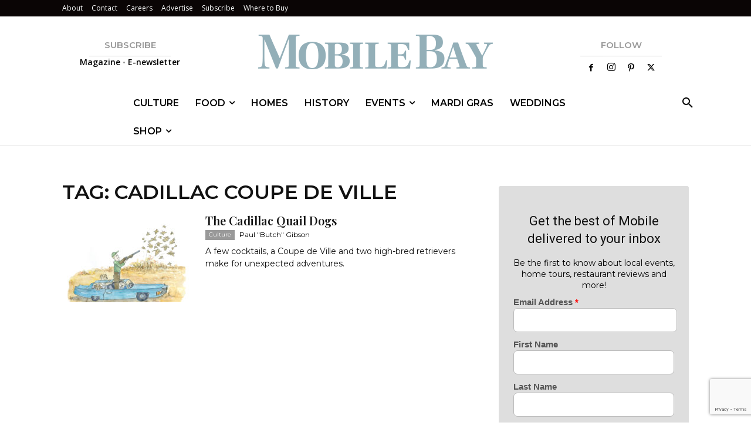

--- FILE ---
content_type: text/html; charset=utf-8
request_url: https://www.google.com/recaptcha/api2/anchor?ar=1&k=6LeHeEoqAAAAAJothZB0MUky_6Sxmebx3rZV1pxw&co=aHR0cHM6Ly9tb2JpbGViYXltYWcuY29tOjQ0Mw..&hl=en&v=PoyoqOPhxBO7pBk68S4YbpHZ&size=invisible&anchor-ms=20000&execute-ms=30000&cb=cfm1ixe898zx
body_size: 48739
content:
<!DOCTYPE HTML><html dir="ltr" lang="en"><head><meta http-equiv="Content-Type" content="text/html; charset=UTF-8">
<meta http-equiv="X-UA-Compatible" content="IE=edge">
<title>reCAPTCHA</title>
<style type="text/css">
/* cyrillic-ext */
@font-face {
  font-family: 'Roboto';
  font-style: normal;
  font-weight: 400;
  font-stretch: 100%;
  src: url(//fonts.gstatic.com/s/roboto/v48/KFO7CnqEu92Fr1ME7kSn66aGLdTylUAMa3GUBHMdazTgWw.woff2) format('woff2');
  unicode-range: U+0460-052F, U+1C80-1C8A, U+20B4, U+2DE0-2DFF, U+A640-A69F, U+FE2E-FE2F;
}
/* cyrillic */
@font-face {
  font-family: 'Roboto';
  font-style: normal;
  font-weight: 400;
  font-stretch: 100%;
  src: url(//fonts.gstatic.com/s/roboto/v48/KFO7CnqEu92Fr1ME7kSn66aGLdTylUAMa3iUBHMdazTgWw.woff2) format('woff2');
  unicode-range: U+0301, U+0400-045F, U+0490-0491, U+04B0-04B1, U+2116;
}
/* greek-ext */
@font-face {
  font-family: 'Roboto';
  font-style: normal;
  font-weight: 400;
  font-stretch: 100%;
  src: url(//fonts.gstatic.com/s/roboto/v48/KFO7CnqEu92Fr1ME7kSn66aGLdTylUAMa3CUBHMdazTgWw.woff2) format('woff2');
  unicode-range: U+1F00-1FFF;
}
/* greek */
@font-face {
  font-family: 'Roboto';
  font-style: normal;
  font-weight: 400;
  font-stretch: 100%;
  src: url(//fonts.gstatic.com/s/roboto/v48/KFO7CnqEu92Fr1ME7kSn66aGLdTylUAMa3-UBHMdazTgWw.woff2) format('woff2');
  unicode-range: U+0370-0377, U+037A-037F, U+0384-038A, U+038C, U+038E-03A1, U+03A3-03FF;
}
/* math */
@font-face {
  font-family: 'Roboto';
  font-style: normal;
  font-weight: 400;
  font-stretch: 100%;
  src: url(//fonts.gstatic.com/s/roboto/v48/KFO7CnqEu92Fr1ME7kSn66aGLdTylUAMawCUBHMdazTgWw.woff2) format('woff2');
  unicode-range: U+0302-0303, U+0305, U+0307-0308, U+0310, U+0312, U+0315, U+031A, U+0326-0327, U+032C, U+032F-0330, U+0332-0333, U+0338, U+033A, U+0346, U+034D, U+0391-03A1, U+03A3-03A9, U+03B1-03C9, U+03D1, U+03D5-03D6, U+03F0-03F1, U+03F4-03F5, U+2016-2017, U+2034-2038, U+203C, U+2040, U+2043, U+2047, U+2050, U+2057, U+205F, U+2070-2071, U+2074-208E, U+2090-209C, U+20D0-20DC, U+20E1, U+20E5-20EF, U+2100-2112, U+2114-2115, U+2117-2121, U+2123-214F, U+2190, U+2192, U+2194-21AE, U+21B0-21E5, U+21F1-21F2, U+21F4-2211, U+2213-2214, U+2216-22FF, U+2308-230B, U+2310, U+2319, U+231C-2321, U+2336-237A, U+237C, U+2395, U+239B-23B7, U+23D0, U+23DC-23E1, U+2474-2475, U+25AF, U+25B3, U+25B7, U+25BD, U+25C1, U+25CA, U+25CC, U+25FB, U+266D-266F, U+27C0-27FF, U+2900-2AFF, U+2B0E-2B11, U+2B30-2B4C, U+2BFE, U+3030, U+FF5B, U+FF5D, U+1D400-1D7FF, U+1EE00-1EEFF;
}
/* symbols */
@font-face {
  font-family: 'Roboto';
  font-style: normal;
  font-weight: 400;
  font-stretch: 100%;
  src: url(//fonts.gstatic.com/s/roboto/v48/KFO7CnqEu92Fr1ME7kSn66aGLdTylUAMaxKUBHMdazTgWw.woff2) format('woff2');
  unicode-range: U+0001-000C, U+000E-001F, U+007F-009F, U+20DD-20E0, U+20E2-20E4, U+2150-218F, U+2190, U+2192, U+2194-2199, U+21AF, U+21E6-21F0, U+21F3, U+2218-2219, U+2299, U+22C4-22C6, U+2300-243F, U+2440-244A, U+2460-24FF, U+25A0-27BF, U+2800-28FF, U+2921-2922, U+2981, U+29BF, U+29EB, U+2B00-2BFF, U+4DC0-4DFF, U+FFF9-FFFB, U+10140-1018E, U+10190-1019C, U+101A0, U+101D0-101FD, U+102E0-102FB, U+10E60-10E7E, U+1D2C0-1D2D3, U+1D2E0-1D37F, U+1F000-1F0FF, U+1F100-1F1AD, U+1F1E6-1F1FF, U+1F30D-1F30F, U+1F315, U+1F31C, U+1F31E, U+1F320-1F32C, U+1F336, U+1F378, U+1F37D, U+1F382, U+1F393-1F39F, U+1F3A7-1F3A8, U+1F3AC-1F3AF, U+1F3C2, U+1F3C4-1F3C6, U+1F3CA-1F3CE, U+1F3D4-1F3E0, U+1F3ED, U+1F3F1-1F3F3, U+1F3F5-1F3F7, U+1F408, U+1F415, U+1F41F, U+1F426, U+1F43F, U+1F441-1F442, U+1F444, U+1F446-1F449, U+1F44C-1F44E, U+1F453, U+1F46A, U+1F47D, U+1F4A3, U+1F4B0, U+1F4B3, U+1F4B9, U+1F4BB, U+1F4BF, U+1F4C8-1F4CB, U+1F4D6, U+1F4DA, U+1F4DF, U+1F4E3-1F4E6, U+1F4EA-1F4ED, U+1F4F7, U+1F4F9-1F4FB, U+1F4FD-1F4FE, U+1F503, U+1F507-1F50B, U+1F50D, U+1F512-1F513, U+1F53E-1F54A, U+1F54F-1F5FA, U+1F610, U+1F650-1F67F, U+1F687, U+1F68D, U+1F691, U+1F694, U+1F698, U+1F6AD, U+1F6B2, U+1F6B9-1F6BA, U+1F6BC, U+1F6C6-1F6CF, U+1F6D3-1F6D7, U+1F6E0-1F6EA, U+1F6F0-1F6F3, U+1F6F7-1F6FC, U+1F700-1F7FF, U+1F800-1F80B, U+1F810-1F847, U+1F850-1F859, U+1F860-1F887, U+1F890-1F8AD, U+1F8B0-1F8BB, U+1F8C0-1F8C1, U+1F900-1F90B, U+1F93B, U+1F946, U+1F984, U+1F996, U+1F9E9, U+1FA00-1FA6F, U+1FA70-1FA7C, U+1FA80-1FA89, U+1FA8F-1FAC6, U+1FACE-1FADC, U+1FADF-1FAE9, U+1FAF0-1FAF8, U+1FB00-1FBFF;
}
/* vietnamese */
@font-face {
  font-family: 'Roboto';
  font-style: normal;
  font-weight: 400;
  font-stretch: 100%;
  src: url(//fonts.gstatic.com/s/roboto/v48/KFO7CnqEu92Fr1ME7kSn66aGLdTylUAMa3OUBHMdazTgWw.woff2) format('woff2');
  unicode-range: U+0102-0103, U+0110-0111, U+0128-0129, U+0168-0169, U+01A0-01A1, U+01AF-01B0, U+0300-0301, U+0303-0304, U+0308-0309, U+0323, U+0329, U+1EA0-1EF9, U+20AB;
}
/* latin-ext */
@font-face {
  font-family: 'Roboto';
  font-style: normal;
  font-weight: 400;
  font-stretch: 100%;
  src: url(//fonts.gstatic.com/s/roboto/v48/KFO7CnqEu92Fr1ME7kSn66aGLdTylUAMa3KUBHMdazTgWw.woff2) format('woff2');
  unicode-range: U+0100-02BA, U+02BD-02C5, U+02C7-02CC, U+02CE-02D7, U+02DD-02FF, U+0304, U+0308, U+0329, U+1D00-1DBF, U+1E00-1E9F, U+1EF2-1EFF, U+2020, U+20A0-20AB, U+20AD-20C0, U+2113, U+2C60-2C7F, U+A720-A7FF;
}
/* latin */
@font-face {
  font-family: 'Roboto';
  font-style: normal;
  font-weight: 400;
  font-stretch: 100%;
  src: url(//fonts.gstatic.com/s/roboto/v48/KFO7CnqEu92Fr1ME7kSn66aGLdTylUAMa3yUBHMdazQ.woff2) format('woff2');
  unicode-range: U+0000-00FF, U+0131, U+0152-0153, U+02BB-02BC, U+02C6, U+02DA, U+02DC, U+0304, U+0308, U+0329, U+2000-206F, U+20AC, U+2122, U+2191, U+2193, U+2212, U+2215, U+FEFF, U+FFFD;
}
/* cyrillic-ext */
@font-face {
  font-family: 'Roboto';
  font-style: normal;
  font-weight: 500;
  font-stretch: 100%;
  src: url(//fonts.gstatic.com/s/roboto/v48/KFO7CnqEu92Fr1ME7kSn66aGLdTylUAMa3GUBHMdazTgWw.woff2) format('woff2');
  unicode-range: U+0460-052F, U+1C80-1C8A, U+20B4, U+2DE0-2DFF, U+A640-A69F, U+FE2E-FE2F;
}
/* cyrillic */
@font-face {
  font-family: 'Roboto';
  font-style: normal;
  font-weight: 500;
  font-stretch: 100%;
  src: url(//fonts.gstatic.com/s/roboto/v48/KFO7CnqEu92Fr1ME7kSn66aGLdTylUAMa3iUBHMdazTgWw.woff2) format('woff2');
  unicode-range: U+0301, U+0400-045F, U+0490-0491, U+04B0-04B1, U+2116;
}
/* greek-ext */
@font-face {
  font-family: 'Roboto';
  font-style: normal;
  font-weight: 500;
  font-stretch: 100%;
  src: url(//fonts.gstatic.com/s/roboto/v48/KFO7CnqEu92Fr1ME7kSn66aGLdTylUAMa3CUBHMdazTgWw.woff2) format('woff2');
  unicode-range: U+1F00-1FFF;
}
/* greek */
@font-face {
  font-family: 'Roboto';
  font-style: normal;
  font-weight: 500;
  font-stretch: 100%;
  src: url(//fonts.gstatic.com/s/roboto/v48/KFO7CnqEu92Fr1ME7kSn66aGLdTylUAMa3-UBHMdazTgWw.woff2) format('woff2');
  unicode-range: U+0370-0377, U+037A-037F, U+0384-038A, U+038C, U+038E-03A1, U+03A3-03FF;
}
/* math */
@font-face {
  font-family: 'Roboto';
  font-style: normal;
  font-weight: 500;
  font-stretch: 100%;
  src: url(//fonts.gstatic.com/s/roboto/v48/KFO7CnqEu92Fr1ME7kSn66aGLdTylUAMawCUBHMdazTgWw.woff2) format('woff2');
  unicode-range: U+0302-0303, U+0305, U+0307-0308, U+0310, U+0312, U+0315, U+031A, U+0326-0327, U+032C, U+032F-0330, U+0332-0333, U+0338, U+033A, U+0346, U+034D, U+0391-03A1, U+03A3-03A9, U+03B1-03C9, U+03D1, U+03D5-03D6, U+03F0-03F1, U+03F4-03F5, U+2016-2017, U+2034-2038, U+203C, U+2040, U+2043, U+2047, U+2050, U+2057, U+205F, U+2070-2071, U+2074-208E, U+2090-209C, U+20D0-20DC, U+20E1, U+20E5-20EF, U+2100-2112, U+2114-2115, U+2117-2121, U+2123-214F, U+2190, U+2192, U+2194-21AE, U+21B0-21E5, U+21F1-21F2, U+21F4-2211, U+2213-2214, U+2216-22FF, U+2308-230B, U+2310, U+2319, U+231C-2321, U+2336-237A, U+237C, U+2395, U+239B-23B7, U+23D0, U+23DC-23E1, U+2474-2475, U+25AF, U+25B3, U+25B7, U+25BD, U+25C1, U+25CA, U+25CC, U+25FB, U+266D-266F, U+27C0-27FF, U+2900-2AFF, U+2B0E-2B11, U+2B30-2B4C, U+2BFE, U+3030, U+FF5B, U+FF5D, U+1D400-1D7FF, U+1EE00-1EEFF;
}
/* symbols */
@font-face {
  font-family: 'Roboto';
  font-style: normal;
  font-weight: 500;
  font-stretch: 100%;
  src: url(//fonts.gstatic.com/s/roboto/v48/KFO7CnqEu92Fr1ME7kSn66aGLdTylUAMaxKUBHMdazTgWw.woff2) format('woff2');
  unicode-range: U+0001-000C, U+000E-001F, U+007F-009F, U+20DD-20E0, U+20E2-20E4, U+2150-218F, U+2190, U+2192, U+2194-2199, U+21AF, U+21E6-21F0, U+21F3, U+2218-2219, U+2299, U+22C4-22C6, U+2300-243F, U+2440-244A, U+2460-24FF, U+25A0-27BF, U+2800-28FF, U+2921-2922, U+2981, U+29BF, U+29EB, U+2B00-2BFF, U+4DC0-4DFF, U+FFF9-FFFB, U+10140-1018E, U+10190-1019C, U+101A0, U+101D0-101FD, U+102E0-102FB, U+10E60-10E7E, U+1D2C0-1D2D3, U+1D2E0-1D37F, U+1F000-1F0FF, U+1F100-1F1AD, U+1F1E6-1F1FF, U+1F30D-1F30F, U+1F315, U+1F31C, U+1F31E, U+1F320-1F32C, U+1F336, U+1F378, U+1F37D, U+1F382, U+1F393-1F39F, U+1F3A7-1F3A8, U+1F3AC-1F3AF, U+1F3C2, U+1F3C4-1F3C6, U+1F3CA-1F3CE, U+1F3D4-1F3E0, U+1F3ED, U+1F3F1-1F3F3, U+1F3F5-1F3F7, U+1F408, U+1F415, U+1F41F, U+1F426, U+1F43F, U+1F441-1F442, U+1F444, U+1F446-1F449, U+1F44C-1F44E, U+1F453, U+1F46A, U+1F47D, U+1F4A3, U+1F4B0, U+1F4B3, U+1F4B9, U+1F4BB, U+1F4BF, U+1F4C8-1F4CB, U+1F4D6, U+1F4DA, U+1F4DF, U+1F4E3-1F4E6, U+1F4EA-1F4ED, U+1F4F7, U+1F4F9-1F4FB, U+1F4FD-1F4FE, U+1F503, U+1F507-1F50B, U+1F50D, U+1F512-1F513, U+1F53E-1F54A, U+1F54F-1F5FA, U+1F610, U+1F650-1F67F, U+1F687, U+1F68D, U+1F691, U+1F694, U+1F698, U+1F6AD, U+1F6B2, U+1F6B9-1F6BA, U+1F6BC, U+1F6C6-1F6CF, U+1F6D3-1F6D7, U+1F6E0-1F6EA, U+1F6F0-1F6F3, U+1F6F7-1F6FC, U+1F700-1F7FF, U+1F800-1F80B, U+1F810-1F847, U+1F850-1F859, U+1F860-1F887, U+1F890-1F8AD, U+1F8B0-1F8BB, U+1F8C0-1F8C1, U+1F900-1F90B, U+1F93B, U+1F946, U+1F984, U+1F996, U+1F9E9, U+1FA00-1FA6F, U+1FA70-1FA7C, U+1FA80-1FA89, U+1FA8F-1FAC6, U+1FACE-1FADC, U+1FADF-1FAE9, U+1FAF0-1FAF8, U+1FB00-1FBFF;
}
/* vietnamese */
@font-face {
  font-family: 'Roboto';
  font-style: normal;
  font-weight: 500;
  font-stretch: 100%;
  src: url(//fonts.gstatic.com/s/roboto/v48/KFO7CnqEu92Fr1ME7kSn66aGLdTylUAMa3OUBHMdazTgWw.woff2) format('woff2');
  unicode-range: U+0102-0103, U+0110-0111, U+0128-0129, U+0168-0169, U+01A0-01A1, U+01AF-01B0, U+0300-0301, U+0303-0304, U+0308-0309, U+0323, U+0329, U+1EA0-1EF9, U+20AB;
}
/* latin-ext */
@font-face {
  font-family: 'Roboto';
  font-style: normal;
  font-weight: 500;
  font-stretch: 100%;
  src: url(//fonts.gstatic.com/s/roboto/v48/KFO7CnqEu92Fr1ME7kSn66aGLdTylUAMa3KUBHMdazTgWw.woff2) format('woff2');
  unicode-range: U+0100-02BA, U+02BD-02C5, U+02C7-02CC, U+02CE-02D7, U+02DD-02FF, U+0304, U+0308, U+0329, U+1D00-1DBF, U+1E00-1E9F, U+1EF2-1EFF, U+2020, U+20A0-20AB, U+20AD-20C0, U+2113, U+2C60-2C7F, U+A720-A7FF;
}
/* latin */
@font-face {
  font-family: 'Roboto';
  font-style: normal;
  font-weight: 500;
  font-stretch: 100%;
  src: url(//fonts.gstatic.com/s/roboto/v48/KFO7CnqEu92Fr1ME7kSn66aGLdTylUAMa3yUBHMdazQ.woff2) format('woff2');
  unicode-range: U+0000-00FF, U+0131, U+0152-0153, U+02BB-02BC, U+02C6, U+02DA, U+02DC, U+0304, U+0308, U+0329, U+2000-206F, U+20AC, U+2122, U+2191, U+2193, U+2212, U+2215, U+FEFF, U+FFFD;
}
/* cyrillic-ext */
@font-face {
  font-family: 'Roboto';
  font-style: normal;
  font-weight: 900;
  font-stretch: 100%;
  src: url(//fonts.gstatic.com/s/roboto/v48/KFO7CnqEu92Fr1ME7kSn66aGLdTylUAMa3GUBHMdazTgWw.woff2) format('woff2');
  unicode-range: U+0460-052F, U+1C80-1C8A, U+20B4, U+2DE0-2DFF, U+A640-A69F, U+FE2E-FE2F;
}
/* cyrillic */
@font-face {
  font-family: 'Roboto';
  font-style: normal;
  font-weight: 900;
  font-stretch: 100%;
  src: url(//fonts.gstatic.com/s/roboto/v48/KFO7CnqEu92Fr1ME7kSn66aGLdTylUAMa3iUBHMdazTgWw.woff2) format('woff2');
  unicode-range: U+0301, U+0400-045F, U+0490-0491, U+04B0-04B1, U+2116;
}
/* greek-ext */
@font-face {
  font-family: 'Roboto';
  font-style: normal;
  font-weight: 900;
  font-stretch: 100%;
  src: url(//fonts.gstatic.com/s/roboto/v48/KFO7CnqEu92Fr1ME7kSn66aGLdTylUAMa3CUBHMdazTgWw.woff2) format('woff2');
  unicode-range: U+1F00-1FFF;
}
/* greek */
@font-face {
  font-family: 'Roboto';
  font-style: normal;
  font-weight: 900;
  font-stretch: 100%;
  src: url(//fonts.gstatic.com/s/roboto/v48/KFO7CnqEu92Fr1ME7kSn66aGLdTylUAMa3-UBHMdazTgWw.woff2) format('woff2');
  unicode-range: U+0370-0377, U+037A-037F, U+0384-038A, U+038C, U+038E-03A1, U+03A3-03FF;
}
/* math */
@font-face {
  font-family: 'Roboto';
  font-style: normal;
  font-weight: 900;
  font-stretch: 100%;
  src: url(//fonts.gstatic.com/s/roboto/v48/KFO7CnqEu92Fr1ME7kSn66aGLdTylUAMawCUBHMdazTgWw.woff2) format('woff2');
  unicode-range: U+0302-0303, U+0305, U+0307-0308, U+0310, U+0312, U+0315, U+031A, U+0326-0327, U+032C, U+032F-0330, U+0332-0333, U+0338, U+033A, U+0346, U+034D, U+0391-03A1, U+03A3-03A9, U+03B1-03C9, U+03D1, U+03D5-03D6, U+03F0-03F1, U+03F4-03F5, U+2016-2017, U+2034-2038, U+203C, U+2040, U+2043, U+2047, U+2050, U+2057, U+205F, U+2070-2071, U+2074-208E, U+2090-209C, U+20D0-20DC, U+20E1, U+20E5-20EF, U+2100-2112, U+2114-2115, U+2117-2121, U+2123-214F, U+2190, U+2192, U+2194-21AE, U+21B0-21E5, U+21F1-21F2, U+21F4-2211, U+2213-2214, U+2216-22FF, U+2308-230B, U+2310, U+2319, U+231C-2321, U+2336-237A, U+237C, U+2395, U+239B-23B7, U+23D0, U+23DC-23E1, U+2474-2475, U+25AF, U+25B3, U+25B7, U+25BD, U+25C1, U+25CA, U+25CC, U+25FB, U+266D-266F, U+27C0-27FF, U+2900-2AFF, U+2B0E-2B11, U+2B30-2B4C, U+2BFE, U+3030, U+FF5B, U+FF5D, U+1D400-1D7FF, U+1EE00-1EEFF;
}
/* symbols */
@font-face {
  font-family: 'Roboto';
  font-style: normal;
  font-weight: 900;
  font-stretch: 100%;
  src: url(//fonts.gstatic.com/s/roboto/v48/KFO7CnqEu92Fr1ME7kSn66aGLdTylUAMaxKUBHMdazTgWw.woff2) format('woff2');
  unicode-range: U+0001-000C, U+000E-001F, U+007F-009F, U+20DD-20E0, U+20E2-20E4, U+2150-218F, U+2190, U+2192, U+2194-2199, U+21AF, U+21E6-21F0, U+21F3, U+2218-2219, U+2299, U+22C4-22C6, U+2300-243F, U+2440-244A, U+2460-24FF, U+25A0-27BF, U+2800-28FF, U+2921-2922, U+2981, U+29BF, U+29EB, U+2B00-2BFF, U+4DC0-4DFF, U+FFF9-FFFB, U+10140-1018E, U+10190-1019C, U+101A0, U+101D0-101FD, U+102E0-102FB, U+10E60-10E7E, U+1D2C0-1D2D3, U+1D2E0-1D37F, U+1F000-1F0FF, U+1F100-1F1AD, U+1F1E6-1F1FF, U+1F30D-1F30F, U+1F315, U+1F31C, U+1F31E, U+1F320-1F32C, U+1F336, U+1F378, U+1F37D, U+1F382, U+1F393-1F39F, U+1F3A7-1F3A8, U+1F3AC-1F3AF, U+1F3C2, U+1F3C4-1F3C6, U+1F3CA-1F3CE, U+1F3D4-1F3E0, U+1F3ED, U+1F3F1-1F3F3, U+1F3F5-1F3F7, U+1F408, U+1F415, U+1F41F, U+1F426, U+1F43F, U+1F441-1F442, U+1F444, U+1F446-1F449, U+1F44C-1F44E, U+1F453, U+1F46A, U+1F47D, U+1F4A3, U+1F4B0, U+1F4B3, U+1F4B9, U+1F4BB, U+1F4BF, U+1F4C8-1F4CB, U+1F4D6, U+1F4DA, U+1F4DF, U+1F4E3-1F4E6, U+1F4EA-1F4ED, U+1F4F7, U+1F4F9-1F4FB, U+1F4FD-1F4FE, U+1F503, U+1F507-1F50B, U+1F50D, U+1F512-1F513, U+1F53E-1F54A, U+1F54F-1F5FA, U+1F610, U+1F650-1F67F, U+1F687, U+1F68D, U+1F691, U+1F694, U+1F698, U+1F6AD, U+1F6B2, U+1F6B9-1F6BA, U+1F6BC, U+1F6C6-1F6CF, U+1F6D3-1F6D7, U+1F6E0-1F6EA, U+1F6F0-1F6F3, U+1F6F7-1F6FC, U+1F700-1F7FF, U+1F800-1F80B, U+1F810-1F847, U+1F850-1F859, U+1F860-1F887, U+1F890-1F8AD, U+1F8B0-1F8BB, U+1F8C0-1F8C1, U+1F900-1F90B, U+1F93B, U+1F946, U+1F984, U+1F996, U+1F9E9, U+1FA00-1FA6F, U+1FA70-1FA7C, U+1FA80-1FA89, U+1FA8F-1FAC6, U+1FACE-1FADC, U+1FADF-1FAE9, U+1FAF0-1FAF8, U+1FB00-1FBFF;
}
/* vietnamese */
@font-face {
  font-family: 'Roboto';
  font-style: normal;
  font-weight: 900;
  font-stretch: 100%;
  src: url(//fonts.gstatic.com/s/roboto/v48/KFO7CnqEu92Fr1ME7kSn66aGLdTylUAMa3OUBHMdazTgWw.woff2) format('woff2');
  unicode-range: U+0102-0103, U+0110-0111, U+0128-0129, U+0168-0169, U+01A0-01A1, U+01AF-01B0, U+0300-0301, U+0303-0304, U+0308-0309, U+0323, U+0329, U+1EA0-1EF9, U+20AB;
}
/* latin-ext */
@font-face {
  font-family: 'Roboto';
  font-style: normal;
  font-weight: 900;
  font-stretch: 100%;
  src: url(//fonts.gstatic.com/s/roboto/v48/KFO7CnqEu92Fr1ME7kSn66aGLdTylUAMa3KUBHMdazTgWw.woff2) format('woff2');
  unicode-range: U+0100-02BA, U+02BD-02C5, U+02C7-02CC, U+02CE-02D7, U+02DD-02FF, U+0304, U+0308, U+0329, U+1D00-1DBF, U+1E00-1E9F, U+1EF2-1EFF, U+2020, U+20A0-20AB, U+20AD-20C0, U+2113, U+2C60-2C7F, U+A720-A7FF;
}
/* latin */
@font-face {
  font-family: 'Roboto';
  font-style: normal;
  font-weight: 900;
  font-stretch: 100%;
  src: url(//fonts.gstatic.com/s/roboto/v48/KFO7CnqEu92Fr1ME7kSn66aGLdTylUAMa3yUBHMdazQ.woff2) format('woff2');
  unicode-range: U+0000-00FF, U+0131, U+0152-0153, U+02BB-02BC, U+02C6, U+02DA, U+02DC, U+0304, U+0308, U+0329, U+2000-206F, U+20AC, U+2122, U+2191, U+2193, U+2212, U+2215, U+FEFF, U+FFFD;
}

</style>
<link rel="stylesheet" type="text/css" href="https://www.gstatic.com/recaptcha/releases/PoyoqOPhxBO7pBk68S4YbpHZ/styles__ltr.css">
<script nonce="2w-HoQ4gYNGj3SYHa75-9Q" type="text/javascript">window['__recaptcha_api'] = 'https://www.google.com/recaptcha/api2/';</script>
<script type="text/javascript" src="https://www.gstatic.com/recaptcha/releases/PoyoqOPhxBO7pBk68S4YbpHZ/recaptcha__en.js" nonce="2w-HoQ4gYNGj3SYHa75-9Q">
      
    </script></head>
<body><div id="rc-anchor-alert" class="rc-anchor-alert"></div>
<input type="hidden" id="recaptcha-token" value="[base64]">
<script type="text/javascript" nonce="2w-HoQ4gYNGj3SYHa75-9Q">
      recaptcha.anchor.Main.init("[\x22ainput\x22,[\x22bgdata\x22,\x22\x22,\[base64]/[base64]/UltIKytdPWE6KGE8MjA0OD9SW0grK109YT4+NnwxOTI6KChhJjY0NTEyKT09NTUyOTYmJnErMTxoLmxlbmd0aCYmKGguY2hhckNvZGVBdChxKzEpJjY0NTEyKT09NTYzMjA/[base64]/MjU1OlI/[base64]/[base64]/[base64]/[base64]/[base64]/[base64]/[base64]/[base64]/[base64]/[base64]\x22,\[base64]\\u003d\\u003d\x22,\x22G8KUw5twCcKBEcOdezwrw7DCs8KLw6LDhXbDmA/[base64]/[base64]/w5/CtirCrC4VTR8wKnzCusKjS8K1wp9vEcOHX8KKUzx2a8OkICsVwoJsw6o0fcK5csOUwrjCq0HCrRMKK8KCwq3DhBA4ZMKoBMO2ancxw6HDhcOVLWvDp8KJw4UAQDnDoMKiw6VFYsKicgXDomRrwoJ+wp3DksOWZsOLwrLCqsKZwr/[base64]/DssOew6LDvmsvT8KDMcKoM8Oiw50xIcKSOsKnwqrDmW7Ct8OcwoFiwofCpRknFnTCrcOrwpl0O3c/w5Rzw7M7QsKuw4rCgWotw6wGPijDnsK+w7xrw6fDgsKXcsKxWyZIBDtwbcOUwp/Ch8KNawBsw4Ifw47DoMOIw7szw7jDiwk+w4HCjjvCnUXCv8KiwrkEwoTCvcOfwr84w5XDj8OJw5bDs8OqQ8ONKXrDvXkBwp/ClcK+wp98wrDDp8OPw6IpFxTDv8O8w6ozwrdwwq/CohNHw5gawo7DmUtjwoZUO1/ChsKEw48KL3wowr3ClMO0HXpJPMK/w78Hw4JlYRJVSsOfwrcJBnp+TQswwqNQZ8OSw7xcwrsIw4PCsMK/w4BrMsKUYTXDmsOmw4bCm8Kyw7JEDcOacMOow6jCtzdWKcKyw63DusKnwpEqwp3Dm34/VsKNe2MrE8Orw6wfIMOQScOLIVHCnX12EsKadnbDv8OaBxDCmsKow6HChcKEMcOmwqPDomjCv8Okw53DojPDsHzCksKLNMOHw6wxZz54wq9LLjUUw7DCr8OMw6TDr8KtwrbDuMKuwp18W8O/w6DCp8Oew5UMFQrDrikAPmsNw7csw6xswofCiHzDpU4KFiHDr8Olc0nCkhDCtsKbOCDCuMKfw4bCjMKgBWlXPiAqKsK4wog6MivCsEpNw6XDrW9tw6Q8wrHDv8O8BMOXw6jDtsKDEzPCucK7McKmwo1Swp7DhcKmPk/DvklDw6vDikwtZcKAch12w7jCm8Odw7rDqsKEOn/CnTsLBcOCFMK/[base64]/[base64]/DrcOIw7jDicKgw7HCvsKiCMKbQm8eeE3DqcKuw7EQK8Ogw6vCkkDCqMOFw4fCq8K1w6/DuMKmwrfCq8Kiw5MRw5Ftw6jCicKifl7DjsKEdih8w5cgOxQrwqfDqXLCnGLDmcOcw6IXfFTCmgBKw7vCn3LDtMKLacKrQcKHUhbCvMKsUFzDrFYYacK9f8Oqw5UHw6l5Nhd/[base64]/TC3DpQLDtB9hw7ocakPCsnbCpcK1w6JVKngTw6HCncKpw6PCrsKgGjddwpk4wo1ZXBpGeMObCgTDgMK2w6rCm8KKwqbDgMO1w6/CpBPCssOdEwrChQYTBGtWwrnDh8O4HcKIIMKNJWbDsMKgw7ojZsO5CEt7a8K2Z8O9bBPCgnDDrMOowqfDo8Kud8O0woDDlsK0w5DDlWoWw7kfw5YbJWwcLAEDwpXDu2bCglbCgRfDhBvDqmXDvgXDl8OVw4AnBEvDm0JvAsO0wrcXwo/[base64]/[base64]/[base64]/DpMKMfUY7w6Qtw6nDi3bDsGnDjcK5w5ceB37DtHrDm8KYSsOSf8OAVsO9QizDjH10wppAb8OZEUZ4cgwdwoTChsOEF2vDmMK9w6LDk8OTBQc1RxbDj8OtWcO8aiAdWh9AwoDCjRl0w6/[base64]/XRtNL8K/OcKSw780wqxAZcK+QlBtwpvCvEHDrUXCiMKVw4XCtcK4wrAtw5pIF8OYw5jCvcO0Q0HCmzFKwo/Dlm5Hw6cbD8OwVsK7Jh5Swpp3ZsO8w67CtMK5aMOSJcKmw7BzY0LDkMK8DsKfdsKGFVoGwrZOw5AnYMOnw5vCp8K7wqgiLsKhUGlZw4spwpbCulbCtsOAw4UiwrLCt8OPMcKAXMKxfycNwqt3FnXDsMKHBxVqw6DChMOWT8OjDk/CpnDCkmASR8KjE8O+bcOrVMOlZsOtYsKywrTDljvDkHLDoMKuSELCmHnCtcKCfsK6w4PCjsOZw7V7w4/CoGIRHHHCr8KXw7nDny/DssKawro3EcOKFsOAY8KAw4JJw43CkmbDq0bCmFzDggjDmSbCpcKlwqhFwqfCtsOSwqRhwoxlwp0pwoYzw7HDvcKJURbCvQDCkX/DnMKRPsOhHsK5GsOLNMKFKsKVaR9xSFLDh8O8McKDwp1QKkFyPcO+w7tgK8OLZsORHMKBw4jDkcOawoh3fsO8ETnCpTfDuE/Cp3/CoUdhwowNRFULUcKgw7jDrnjDmjQow4fCtmXDlcOtccK8wq5awofDq8K9wokSwrjCusKZw4lCw7hJworDisO0woXCnRrDuzrChMKoVRvDj8KYFsOWw7LCulrDvMK8w4F9VMKywrEqDcOCVsK6wrkLC8Ksw4jDjsK0cGrCsm/Dk3MewolXeXtuchrDnTnCk8O0Gi1hw68Twp5xwqnCuMK8w4sbLsK+w5hPwqAhwqnCtzzDpVPClsOrw6LDuQjDncOcw4/CvnDDhcOhYsOlNwDCmRzCt3XDksOoO1xHwrXDt8ORw6laCBZBwo/DkH7DksKFZxjCocOdw4jCmsKswqnCjMKLwoYRw6HCgBrCgmfCjV/Dt8KGHBLDi8KFKsOIVMKvFVs2w4fDjGbDtjUjw7rCq8Opwp1cE8KjPi9oCcK5w5orwqDCi8OXGcOVbBd6wrnDvmDDsmctKTnDsMOZwp57w7tNwr/CnnzCuMOmYcOHwqINHsOCKMOww5XDkGkDGsOccELCpBbCtT8sWsO/[base64]/CrcO9XMKUwrbChcODwq/CgsOpPsKrwoF8dsONwq/[base64]/DsMOTO8Osw7J+w5xwwoBhwr/Dnms5JjNNBTVzX0zCpMOoGj4PIw/Dn2DDjgDDh8OWPwJJOlZ0fsKXwp3Cn25QOEMPw4/CvsOmL8O3w74Ra8OlIgUlOlXCgcKnCTjCqyppUsKVw6bCnMKtM8KlB8OSNjXDl8OcwpXDuHvDs0JBd8KgwoPDkcO/w79Lw6hQw5rCjG3Dvis3KsORwoDCn8KqNAk7VMKhw7p1woTCoVXDpcKBaVs0w7ISwrdub8KlQh4wR8O9F8OPwqPCmgFAwq9Dw6fDr3wEwqQPw5XDoMO3U8Ofw6/Dpgldw61HGSkhw7fDgcKYw6/DmcKZfAvDl23Dl8OcViIlb0zDt8KPf8Oodww3CiIeBiDDu8OSH14EDEwowpfDqD/[base64]/w45bwo/ChzoJwonChsKgwoDDscKWP8OEcQIeGBM3XX/Dv8OsYFkLFcKjLQfDssOWwqHCtWE1w4DDisO/TjNdwoEeFMOPXsKXX27CksOewoduDWXDhcKUNcKYw6pgw4zCgS3DphbCiRkMw4xCwqXCicO6wrgcc3HDhsOzw5TCpBouwrnCucOKUsObw4PDhg7CkcOuw4/CjMOmwofDp8OWw6jDgVPDkMKsw7lQZSx8wrPCucOWw4zDsgs/[base64]/DgsOjw4rDjFjChcKfwrsVB1zCjMK7JsKrXyxXw797w5jCgsKhwp3CnMKJw7xKVMO/w7x4KMO9GlhNREXChVrDkzLDhsKFwoTCl8OiwrzDlFAbEsOCRw3CssKVwrNsG3fDhkbDjkLDtsKSwq3Dk8Ozw7I/ZWLCmgrCjkJJD8KbwqHDjG/CiD3Cqn9FQMO2w7AELyEuF8K9wp8Iw5jCncKTw6hwwqDCkQVnwpzDv0/Cn8K3w6teY3vDvh7Dj3bDohLCocOjw4NXwrjCqCEmBsKpN1vDjRRuLhvCsCjCpsOTw6nCp8O8wpHDrgvCkHE5c8OAwrTCqcOYY8ODw71Cw4jDi8OfwrBLwrUYw69PbsKiw6x7WsOFwr8yw6Jof8KMw71ow5vCinhQwpvDtcKPQ3bCkRBjNxLCssOFT8O1w7/Cl8Oowo4PAV/[base64]/wrJPw4JHVMOZfADChMO2wp/Dl8OsXxnDmMOWwo0AwoNzDQBKMsOJQic/woDCoMO1ThU6ZE1EH8K3YMOwEinChRIXccKtP8O5QlA/[base64]/DrsKLFEEpw5TDtBjDqBbDtsOXTsONZCIiw5HDvxPCtDvDqDRNw65RE8KGwrTDg09Pwqhqwq53RMO2woESET3CvzzDlcKhw49HIsKPw4Jiw6pow7tww7ZUwrQLw4/CjsKnAFnCj2Qnw7U4wprDql/Dklp3w7xEwrlow7A3w53DrgkiTcKcBsO1w4XChcOmw6V/wo3Do8O3woHDkF8ywp0Ow7DDozzCnHnDjH7Cin/CjcKow53DhMOMSV53wrUDwo/CmlDCgsKKwpXDvjt2CHHDrMK7Rl4lIsKufCI6wpzDvXvCv8OWFTHCg8O+MsOZw77Cv8ONw6nDs8KVwpvCikRCwoY9A8O5w5RfwplLwoHCsCXClcOYNA7Cm8OBU1bDu8OSN1ZmD8Owa8KtwojCvsOJw7/DggQ4c0nDicKMw6J8wojDlEnDpMKSw6XDmcKuwqYIw4bDiMKsaxvDlghyBR7DpAxRwolvOFXCoCzCgcKpdgzCpMKHwotHMARbQcO4BcKRw5/[base64]/DhVIHMsKRWsKfw6rDisKGQRBfw5HDnyzDgi3CjytZH1EALQfDp8OWFQQXwoPClx7CtXrCksOlwp3Dh8KtLhPCrDDDhw1/RijCgnbDhEXCkcKzHUzDo8KAwrTCpnUxwpYCw4nCphPDhsKXDMOtwovDjMOCwrPCnDNNw5zDojtcw5LCg8OOwqrCtR5Jw7nDtWDCuMOkBsKMwqTClEcwwp19Y0TCmcKHwqEYw6VNWW0gw5/DrEZZwpBMwojDpSgfOwpBw6Edw4fCtltLw4RHw6TCrXTDg8OET8Kqw4LDo8KPYsOUw7AVX8KGwp8Owow4wqPDl8OnJkEswqnCtsOwwq02w6rCiiXDk8OKFg/DoDN/wqbClsK8w4RYw4FmTMKGbTBRPHZjDMKpOcKTwphNVRvCucO6XF/DrcOqwoTDm8Ojw7MebMO/KcOLKMOOdkYQw68yVAvDscKWw6Ajw70GRSBOwqLDpzjDq8Opw6AvwoVZQsOIE8KKwp4nwqhewoXDoiHDlsKsHxhCwqvDgB/CqWzCqG/[base64]/[base64]/Cl8Kxw4l1w57CoQ1ka3rDkTfDoMOUag/CgsKFKX8gPMOpcsK6JMOFwo1Yw7LClwZ4JsKOBsO1AMKHL8OCWzrCskzCoFTCgcKvEcOQH8KRw55mJMKAccOpw6kywoI8HE8becO2eDHCjsOjwovDpcKSw6bCscOlIsKgc8OCaMOvZ8OMwpV5wqXClCbCtnh3ZCnCvcKJYB/DvSIda0PDjXBYwpQhFsK8D3/CsnRnwr4pwqfCvSPDpcOHw5BQw68Jw7AdZijDn8OCwoVheXlcwpLCiQnCq8O9CMOEfsOHwrDCpTxYRCJJdBPCiHjDkAjDgkjDkFUyYFIka8KfWT7CinvCj1DDvsKWw5/[base64]/[base64]/[base64]/wqnDkFR7w5nCncOBwrjCicO3QMKdHndPCcKHw6h6IRzCvF3CnXLCosOiBAYWw4pqfh52A8KlwovCsMKvTk/CiHEIRz8zMWDDlUk+Mj7DrwjDtRpiQkDCqsOswrHDusKfw4XCvWgVw43DtMKxwrELMMOSccK9w4wlw6p7w7bDpcOIwoByEUAof8K+VSwww6FzwoBLUzhOSRvCtVTCh8Kzwrh9FBo9wr/[base64]/dsORw7I0Z8KGwqpIw60+P8OnI8K7w7/CpcKVwr5dCE3DomfDj3UPU3ABw6Apw5fCpsKTw5JuWMO4w57DrxvCrynClVPCncKVw5w8w57DhMOpV8OtUcOKwr4ZwqgSNjXDksKkwp3CssKWTm/DvMKlwrDDoTwWw6o5w6ojw5t0KnZTw6fDlsKOUxFuw6p9ThlcDMK2bsKtwokVTGzDpcK9JHnCuDo/I8O7fk/CmcO/MMKUViFHT03DtMKbQntZw6zCtwvCkcO8fQTDp8KnFUhuwolzwpoBw6wsw7VxZsOCJULCk8K/GcOeDUVmwozDsyfCtMOjw513w6MCJ8OZw4FGw4V9wrvDk8OTwqkMMHMtw7zDisO5XMOLZSrCvgBTwprCocKaw6o7Li9ow4XDisObXyt0woTDisKmYcO2w4jCgUFfJmfCpcO/[base64]/DtcKGUS/DjF/Dg8OawpxHwr7DtlbDmcOxOMK0BUQuLsONRcKrCCPDmV7Dt3BkPcKEwrjDtMKuwozDlS3Cq8O6wpTDilnCth5vwqQyw6A5wr1rwqHDv8KiwpXDsMOFwrl/ZS0wdmXCtMO9w7dWD8KFEzgRw5Jmw7HDtMOxw5Msw4Vxw6rCkcOdw4XDnMKMw5d8eQzCuW/DqwQqw7oVw7l9w4jDghgJwrIBQsKfUMOdw7zCogpLbcKqFcODwqNNwoB+w4EWw6vDhVwfwq5sKzVELMK1QcOSwprDjGEQXsOZZmhPLD5SHxdlw67CvcK5w6RQw7IVRTMIXsKPw4ZDw4ovw4bClDxfw4/[base64]/wqkFSSfDv07CsTQLezgfw4DCl8O/wqfCnMKoT8Kpw7nCiUh8EMKFwrVowqDDhMKyOjPDscKVw77CqQAow4nCvGlcwo9iJ8KNwrcnL8KcEsKqPcKPOsOkw6/CljvCs8OjelY8BF/[base64]/P8KFQsOEAMO/wqh3ZMORwrDDu8KMOxDCvsKpw5RFdsK/[base64]/DqnAqwrA5ayvCoMKDTCkwF8Ojw4RDw7TCpUHDmcKhw4Utw5rDqMOdwqRhA8OzwpF4w6DDucOqLxDCjwfCjcOMwr9pCQ/Cq8ObEzbDt8O/S8KdPy9TTsKEwozDqMK/DlDDl8O6wq4qSXXDr8OrMTDCvcK+Vh3DgsKYwoxtwq7Di0/DjzZfw7YONsOywqdyw49nL8KgfkkMZ0E7ScOAeWAdcMOLw40QcCTDmVjDpAQATjofw6XCr8KGVsKRw7l4EcKgwqszSBjCjmjCg2pXwq9mw7/CtS/Cs8K5w7/DuizCh0/CvRMxIMOJVMK5w5Q8U1/Co8K2LsKqw4DCiz80wpLDqMKzfnYmw4F5CsKYw6Vxwo3DiQ7DjyrDh27Dm1knw4MafEvChzLCnsKHw5NEKinCnMKQNT0Cwo/ChsK4w7PDt0tXMsKew7dXw7xDYMOqNsOWGsKVwqIxJMOzMcKsScO8wq3CisKVSywMbDhwLBxJwpRmwq3DksKDZsOeTQjDpcKXR2AEQMKbKsOLw4bCjsK0VgZxw6nDq1LDnUPDvMK9wqTDsxoYw5szIWfCkErDhcOWwr12Ey1iCizDgH/ChTjCiMKZQsO9wpXDiwENwprDjcKjbsKXCcOew5RYUsOXJXwhCMO2w4FLMQQ6NcOzw6cLS0tBwqDDnUkowpnDhMKKLMKIFmbCpSEYR1DClT9jVcKyYMK2KMK9w5DDrsKgPDw2W8KudSbDicKGw4FsYFYca8OrEAF/wrbCmsKeW8KqA8KXw4DCvsOkbMKxacKbwqzCpsOwwqxHw5/Cr20zRS9Fc8KmBsK+LHvDvMOqwoh5GSMew77Cp8KgT8KcMmvClMOHZnxWwr9SVcKPD8OLwoYjw7I1M8KHw4dNwpsZwo3DncO1LBEkB8O/TQfCuVnCrcOqwoxcwpMLwpA9w77DicOUw4PCulzDtxfDn8K7dMKeBAklFXnDuEzDu8KNPyRWfhALKkrChGgqfg5Uw5/CnsKCP8KINQoPw6rDn3TDgznDucOkw6/CiAkpbMK2wrIJVsOOQg7Cg2DCocKBwrlewr7DqGjDu8K8R0oKw7bDh8O/PMOAGsOmwoTDikPCrEwgUF3CgMOYwrvDvMKgJXrDjsOGwpLCqEBuamvCssO4BMK+PEzDnMOaGMOUFV7Dl8OjGMKMbxbDs8KgLMOGw6Etw7YFwo7Cp8O2AMKlw588w5xfc0jCv8O6X8KDwqPDq8Opw55QwonCtMK5cBk8wrXDvMOQwrJ4w5bDvMKcw6Uewr/Ct3rCoSdtKypCw5AWwqjCunvChwnCgWFQNWooesKZQMO1wrLCjD/[base64]/agk9EybDmsOew4xPbcOOwrXCgkBow4TDoUPCj8KqDcOWw5tVB0EbIydlwrVMZQDDscKTJcO0VMK7aMK2wpDDvMOZMngLCDjCmsO1ElPCqlnDqTY0w4BDPsKOwpNzw4TClXR8w5/DlsKBwrRcYcKXwoTChHnDl8KLw4NkBQEKwrjCqMOEwrPCuzUoTWc5anXCg8OrwofCnsOQwqVNw5Qtw4zCu8OXw5tbNFnCkGnDgmRBfgjCp8KiOcOBN0BZw6/[base64]/CpkDCpMOHNMKTw5M8w487acK1wp5oIcOPwp4pIh/Dr8KnUsOuw4vDosOCwozCtGjDhMOnw60kMcO5R8OjfirDkC/CksKwJ1PDq8KqZsKREWrDp8O6BAcTw73DkMKtJMO8eGDDqCPDscK4wpnChV8tIC8Ewo0bw7oKw7TChwXCvsKAwrnCgkcmB0AJwq8jVQ8Cfm/ClcOrHcOpHEtjQyHDiMKCEGHDkcKpbWjDosOWCsOnwq0Gw6MfbhHDv8KUwqHCuMOQwrjDg8Ohw6zDhcORwr/ChcOgZMOjQSvDrkbCusOAGsOiwp8leS9NCwHDvwp4XHDCiS8Cw6g7W3p+AMKmwrvDisOQwrHClWjDh1rCoCNwBsOlR8Kpwpt8O2/[base64]/[base64]/w6/CrQ8uwp4Gw4DClkrCkBV+B1tyGQ52wojCl8O1LsKwUjgjNcOaw5zCscOYw4XDrcOVw5c8fiHClDVaw7w2fMKcwr3Dr2bCm8Olwr0Pw4HCvMKXeBnCnsKqw67Dv2x4HHPCqsK/wrx9I1VCbcOwwpLCnsOWSEcYwpnCisOKw47CncKqwoINJsO0Q8Oxw4Y3w7nDqHsuaip0HcO2RGfCgcOSdXlrw5vCk8KHw5tSDjfClwvCq8OTJcOgTCfCnxBDw4cNAnzDgMOkaMKTAXEsTcK1KUJ+woczw5/CmcO7TSvCqWlnw6bDrMOPwqUCwrbDtMKGwqjDsF/DpgJIwqvDvcOdwoMZHnZGwqJMw7gnw6zCs2VYeQDCtj3DkBRdBgUtBMKrRmkjwq5GVT9TbSDCiV0Lw5PDpsKkw4Q2N1TDiQ0OwroYwprCkwZzG8K8RTljwptEMMOpw7www5bCqHUvwqnCh8OmYRnDmSnDl05IwrIbIMKFw6AZwo/Cs8OVw6HCqBxpa8KYdMO0anbCh1bDhMOWwoB1WMKgwrUtd8O2w6Fowp5IG8KgD0HDu2vCrMO/Gz4Ywos4ATPDhgs1woDDjsKQHMKUUsOQK8KKw5XCpMOswp5dw4BQQQXDlXV4QlVPw5tuScKOwqoQwrHDrCwfY8OxFyAFcMO1wpPCrA5owpFtDUjDtSTCtSfCgkzDjMK3WMK7woInMm5Hw4Inw709woo+Fw3Co8OHSDbDkjx1EcKQw7jCmAhbSHfDiijCm8K/wpEvwpJcdTR+XsODwppQw71Aw6hYTCg6ZMOqwr1qw4/DlMOXLMOWIwF3aMKvDRN6VzLDpMO7AsOmP8OHWsKCw57CtcOXw48Yw70Aw7PCrWxnV296woXDnsKRw6lFw5dpD0oow77Crk/[base64]/P1HCm37DucKvcW/CvMO0WSNTEcOAwqE2EGjDmVXCuRfDlMKvKSDCncKPw7w2LyIeCgfDngLCmcO5ETJLw69vIC/DhsOnw4ZCw5MWVMKtw64rwrbCscOpw58dG2RdXTzDlMKLABbCrMKGw6/CvcKEw5wtf8KKTWpPaz7DjMOTwpcrM2DCpsKIwolaRStgwpE4MUXDoAfCi0gcw6bDu23CpcKhJcK0w4ovw60rWRgnRC49w4nDkBRrw63Cml/CigE6GD7Ct8KxMmLCnMOqG8OYwqABw5rClFdhwqQQw58Gw6LCosKCQzzCksOlwq3Ch2jDgsOswojDlcKVc8OSw4rDhH5qMsOaw7QlRDwPwp/DnSjDuChbL0DCkhHCv0hDbcOWDR0Pw40Vw7FxwpTCgQXCizHClcOfbmlOcsOTZBLDrVYGJlUVw5vDqMOsdgxlU8KFRsK+w4MNw43DsMOFwqZfPy8ff1VsJsOVasK0Q8OgBhjDs3fDhm/CulZRAQMiwr9iA2HDqkA3KcKIwq0re8Ksw5MUwrpQw4DCnsKXw6PDjB3DlVPDrCxtw4wvwp7DicKwwojCmQM/w7nDq0HCt8Kbw4gVw7LColbCtT0XQGgYZgLCj8Kxw6lKwrfDsFHDnMOgwodHw5TDusKjZsKqA8OqSiHCjzF/[base64]/CgMKowolbRMOHwp/ChkrDoDPCgcOsw7vDmkXDmVkaPGsnw4cbKcO1BMKGw4xSw78GwrDDu8OFw4QLw4/Di04rw4wSTsKMITbDnxVUw7wBwod2TR/Dgwo2wowab8OOwqs2FMODwoM2w79IM8KBXnARGsKeA8KtSm0Gw5VSb1PDnMOXKcKRw6vCrTPDukXCocOOw5LDoH5/[base64]/BsO5w6IgRsKHO0fDhMKuw5fDskXDlEvCtEEUw77DiHXDpMOzOMKKdQg8FEnCv8OQwoY9w5Q/wo1uw5DCpcKySMKILcKGwrFMXTZybcKiUVI+wo0VPk9aw5o5woB6eBgeBTRSwoXDuSrDp13DucOPwpA4w57DnTjDqMO8UXvDmR1awpLCvWY4W3fCmApjw5bCpVYgw5jCk8OJw6fDhVvCv2/[base64]/DpcKEd8KoGMKiTcKLTcK0ccKLSy9FfzTCkFjChsORfznDu8K7w4rDh8OOw5DCvkDCtjxGw7nChUIpWh/DnX0lw47ClmPDii4XfQ/Clxx7EcKZw4A5PHTCmsOQKMOawrLDlcK8w7XClsO+wr0TwqlHwpnCuws3H0sCCcK9wrFIw79vwqgFwq7CnMOEPMK7JsOSfkdwTFBCwrN+K8KOUcOeFsKDw7MTw7EWwqzCvCJdcMOuw5rDh8K6wpsvwo/DpWfDiMO6V8KlL181UmHCt8Ozw7jDgsKJwoTCsBbDunM1wr1CQ8Kywp7DoDLDucOVaMOaUyzDssKBdEF7wpbDisKDeRLChyE2worDkXd7cEVWJR1DwrZdImxOwqzDhldJdHrDpA7CosOmwqxJw47DiMOPM8ODwoQewonCrg1ywq/[base64]/[base64]/KcKIQ8OXwpvDv3jCn8KJBMO9w4LDii9zw41WbsO4woXDhFgDwrE5woDCrhzDqz4ow4LCjE/DvRwXNsKIBgvDo1N1PMKLM2olVsKACsODTgHCqVjDgsKZYB9Bw6sDwpchNcKEwrnCgsKzQFHCtMO1w5tfw6k7wpAlBxDCrsKkwpAZwqTDuQbDuTzCpMKuGMKlTDhtXisNwrTDvRIqw7vDmcKiwr/DhGFhKE/CvsOZBcKpwrhbB1UjUMK2HsKRGi1lQyvDn8OpWgNOwqJaw6wGF8KJwo/DssOpSsKrwpkIFcKZwrvCuz/DoDBYO1RmGcOZw50uw7EqTVIWw7vDhUnCm8O4M8KeSj3CkMOnw6cAw5MIY8OPKFDDpl3CtsOiwoxSW8KhZEUQwpvCgMKtw4JPw5rCtMKiccOPNhVNwqRePG97wr9ywrbCsiXDiSPCscK3wovDhcKYWBzDg8OFUk8Ow4zDtSIrwoBuRWliw7bDgsOFw4TDvsK+WsKww6/CgsOlfMOfS8OiPcO/wq4+acOVMsKdIcOxGUnCn13Co1HCpMO4ExjCnsK/[base64]/Ct8Ovw4JQSh/CoArCm8OGw4Fvw7/CimfCu8Onw5PDpwxTT8ONwqd3w6tIw7drYn7DmnttVhrCtcOZwq7CoWdDwq5bw78CwpDClMOfXMKGOkXDvMO6wqzDkMO0eMKxaALDuCNKaMOtDyxAw6XDuArDocOHwrxLJDxXw6clw6/[base64]/Dm8OLwpcjQiXDqmPCoE5sw5w0UsOKwqZfGsOpw7IvT8K3B8KiwpMow6F6eAnClsKoZivDq0TClRrCi8KQBsOAwqkIwovCmBdiEDoHw6x9wooOZMKwfmPDoTBheXHDnMKXwoVsdMK8d8KRwrIqYsOZw71FO30twpzDuMKkFHzDm8KEwq/CmcK4TQl/w6glPRpzUjnDknIwB1YHwpzCnlMVTkxqT8OzwofDucKrwozDhVxsSCPCjsKKIsKbGsODwovDvDoWw4gudFPDsHYVwqXCvQoYw43DgibCt8ODUsKhw5gPw7lewpgSwrxgwp1bwqHCkzEdP8Ogd8OtJRfCmG3CqWMtSzw3woUjw6oyw490w7prw4nCp8KEZ8K4wr/[base64]/[base64]/CsO5Pi9HwqHDjk/Ds8Klw5MSw6XDpjPDrHpXWsKXw5zDnWwHAcKyHmjCgsOjwq8rw5LCrF8bwpLCsMOAw7PCoMO9JsK2wpbDpQ1vF8OnwqRUwpsZwoBDCFUYGlckKMK6wozDssKXHMOvw6nCl0FcwrPCqxpIwq56w4ttw6QsWMK+B8Oww6hJMcKbwqBHbWR/[base64]/DlV3CrDvClnLCsAnDm8O2w4Bgw7F2w7J2dQrCpHzDtBbDu8OPRAgZccOXemYhfE7Dv2ArGC/[base64]/DhRQXMl4uw5jChcKgw6R+wrrDtsOMWgHCii3Co8KTS8OKw4TCnWrCpMOlFMKRB8OYXkJMw646dMKTD8OVAsKHw7XDvw/Dh8Kcw4ZpMMOLOwbDknlWwoc1a8OrPghZN8OwwrZYD0bDvEDCiGXChxHDlmxcwqNXwp/DvjXDlxQHw7Arw4DCrBTDvcOxT3rCgnXCvcKIwqDDssK+O2LDgsKBw6g+woDDg8Kqw43DjhQVMi8sw5hPw7wwM1DCqD43wrfCpMO1IGlaD8Knw7vCqGcrw6d6XcK2w4k3eEnDr27DlsKXF8KDaUVVD8K3wqR2wqbCoRg3EToXXThtwonCul4Ww5puwpx/[base64]/JkrCgQl1wo4HbcKkw4DDhBtOwoEyw6jDnSDCnnbCqx3DisOZwr8NHMK5G8Ogw4JWwqbCvDPDhsKswobDvcOAV8OGb8OMG20vwoLDqWbCmxnDnAEiw7kGwrvDjMOLw5p0KcK7Z8OKw4/[base64]/UChabG3Cn8OFwpbCu8OXw5pzw4EMZxnCg1jCgWvDlsOrw5vDv0sTwqBdRRBow6bDrBDCrTo/[base64]/JD/DsTZRScKKwpnDkXNlwpzCr8OKNj/[base64]/wojDpcKZUT7CusKpw7HDkBPDvGHCjsOXwr3Cm8KVw5wRbcO/wp/ClErCpV/ClX/CtiliwpZsw4/ClhfDlTwBA8KGUsKpwq9Uw55QERvCljtgwpxJIMKnMVJjw6Qnwphkwo9nw73DncO6w5/Di8KEwo8Kw6hew4HDpsK4XAzClsOcPMOowqhtUMKCTx0bw5xGwoLCq8KeNipAwqUuw73CvGdEw5h4GSwNPsK6LjHCtMObw7rDknjCjD4QemlbOcKAQsKlwr3Dix4FWmPCvMK4C8OReVA0OgRxw6rCgEoRM00Fw47DssKYw5hVwq7DpVE2fioCw5jDqjIowp/Ds8OFw6wCw6IQLSPCisOYccKSw5UPJsK3wplZbivCu8OhfsOmQcKzfhnChHLCgRzDj1PCtMKiWcKnIcONEn3DqyXDuiTDkMOGwonChMKfw6UiasOgw7RkCw/DsgjCqWbCjgvCtydpdVvDpcKRwpLDu8K7wo7CqmR0SS/CnVNmYcK9w7jCtsK1wqPCohzCjxkBTxUbGWtDfmjDjmjCucK8woTClMKIDcOJwqrDjcO4Z1vDvEfDpVfCjsO7CsOAwrLDpMKQw7LDjMKbGTdjwo5Jw5/DvWh6wp/CkcKLw5Q0w4Nhwp/[base64]/CQHClXJNLMKfQHBybMKBwrzCpz/DnQIhw7VLwo7DncKewpArQcOHwql1w7BWEBoXwpR6GWchw5rDgyPDvcO8LcO3HcObAU0/[base64]/w6jDjcKrwrcww57Cr1fDizXCi8KTw7jCtsOCw4rDscKMwonDj8K6ZGAJBMKnw71uwpYJUEHCnXrCg8K6wpbDo8OFMMKAwr/CqMOZI2ITSSgSaMOifsO+w5zCm2rCvB8Ww43CgcKyw7bDvg/DonLDkQPCglrCoFsLw7o1wq4Nw4lYwrnDmDchw4NQw5TCgMO2LMKPw4xTcMK3w7XDvGfCgz56SVFYJsOIY0bCpsKnw5N9TiHClsKWJsOxJxVxwotAHUxiI0MmwqpnF0UBw5wIw7cGWsONw7Fre8Owwp/CulE/[base64]/OnHCvcKrwq3DgwnChHsTFMKvw5vDscOUUC3CoMKgfMO6w5QwJGzDlVsyw5fDnnIWw5V6wqtAwoLCjsK6wqDCqDM/[base64]/CkHbCocOuf3F9wofCi8O/[base64]/YSp0XsKwwrHDlMKMwq/[base64]/CnT/DkRg6w588YAVIwrhZF8OWThM5woTDoRnCpcOsw7ksw5fDnsOSw6PDrDAfLsOjwoXDqsO8PMKkXFbDkErDsUfCp8OFaMK0wrgFwqnDkEIMw6x2w7nCjHoewoHDj3/[base64]/Djy7CrMK0EcORHAnCpMK7w6Uuw4g7wqfDtGYWwpHCvTjCpsKwwoIyHQVRw7IpwprDo8OTcjTDtyrCr8KXQcKTVGd+wrbDoxnCqysPfsOYw7lPSMOUUFNAwq0TYcKgXsK+f8O/IUk4wo4GwobDssOfw6HDncK9wqh8wqvCssKJX8OTdsKVNFvCsiPDqFvCi1AFwrLDlcOcw6E+wq/CucKiFMOMwqRaw4XCicOmw53Dj8KHwrzDhg/ClnvDk2gZCMK2H8KHfBcOw5Zhw5luw7zDl8OeWDvDqWZgEcOTCQLDh0EvBMODwo/DmsOpwoPCi8KHDUfDrMOhw4wGw73DoF/Dtm44wr3DjlNkwqrCgMOCf8Kiwo3DjMOHAGljwq/DlxM5NsO0woI8XcOKw4otenB0BsOYXcKrakfDuwdHw5lRw4XCpMKswo9ZF8Kgw4fCjcOkwqfDmW/Dt2Zswo7CtsKBwp3DnsKHa8K5woEGNHRJa8OHw6PCugddOg3Cv8OxRnQaw7DDrRdzwqFCUsKdKsKKY8KBdhYLE8OXw6bCpUouw70WEMO7wrIPam3CkMO2w5vCksOMesOlSVLDgXZ2wrw+w5R8NwnCh8OzAMOCwocvbMO3MhfCm8Ogwr3CkhZ/[base64]/CvcOWw7o7wofDvl7CpsOdwp/DoSPCizAlw6Z3cEHDtR9Kw6XDiRDCihXCtMKcwpnDk8KtU8KBwoh9woYpeHh0Zy1Kw5Z0w4LDlEDDq8O6wonCvMOmwrfDmMKdbFhjDyA0b0g9LUjDg8OLwq1Rw5pZHMOmZ8OEw7vCqcO+PsOTwr7ClmssB8OGA03Crl0Ew5bDvADDsUU/U8Oqw7ldw6zChm9GLgPDqsO5w489IMK8w6HDo8OlXsO8wqYoLhLCv27DrAQow6DCsERsccOaFjrDmSZYw7ZRbsKlecKMFMKTfm5Gwr4qwqMrw7Zgw7xjw5zDkS9/bGoZEcKiw7xMZcOlwpLDu8KmFcKlw4LDqX1KL8OHQsKCbV/CoSQjwophwrDClThVHBt1wpHCoFASw60oQsOmesOXRH1SNxBEw6fClGJBw6vCo2zCtmnDmcKeUHbCi0JZE8OJw5J+w4knH8OxCUMnScOpMsOcw6NKw5EdEyJwWMONw47CnMOpBMK5NjbCpMK4J8KkwpPDrcKpw4sYw4fDjcK1w7A\\u003d\x22],null,[\x22conf\x22,null,\x226LeHeEoqAAAAAJothZB0MUky_6Sxmebx3rZV1pxw\x22,0,null,null,null,1,[21,125,63,73,95,87,41,43,42,83,102,105,109,121],[1017145,362],0,null,null,null,null,0,null,0,null,700,1,null,0,\[base64]/76lBhmnigkZhAoZnOKMAhk\\u003d\x22,0,0,null,null,1,null,0,0,null,null,null,0],\x22https://mobilebaymag.com:443\x22,null,[3,1,1],null,null,null,1,3600,[\x22https://www.google.com/intl/en/policies/privacy/\x22,\x22https://www.google.com/intl/en/policies/terms/\x22],\x22bEIilaVuiznrws/O6SHrsow9jKLDSjR2aYrsh7RxofM\\u003d\x22,1,0,null,1,1768716250051,0,0,[80,22,115,198],null,[67,32],\x22RC-57rvoZ1WRgyp3A\x22,null,null,null,null,null,\x220dAFcWeA6bFfuTvyFmT3d1_q60EVDjh1TIve4C3CgAEY8_Rd3r94WfM7hO8DHjA7PP34BA25xQlxS8XbL1t7eg_RZMMdBzYI8TMg\x22,1768799050051]");
    </script></body></html>